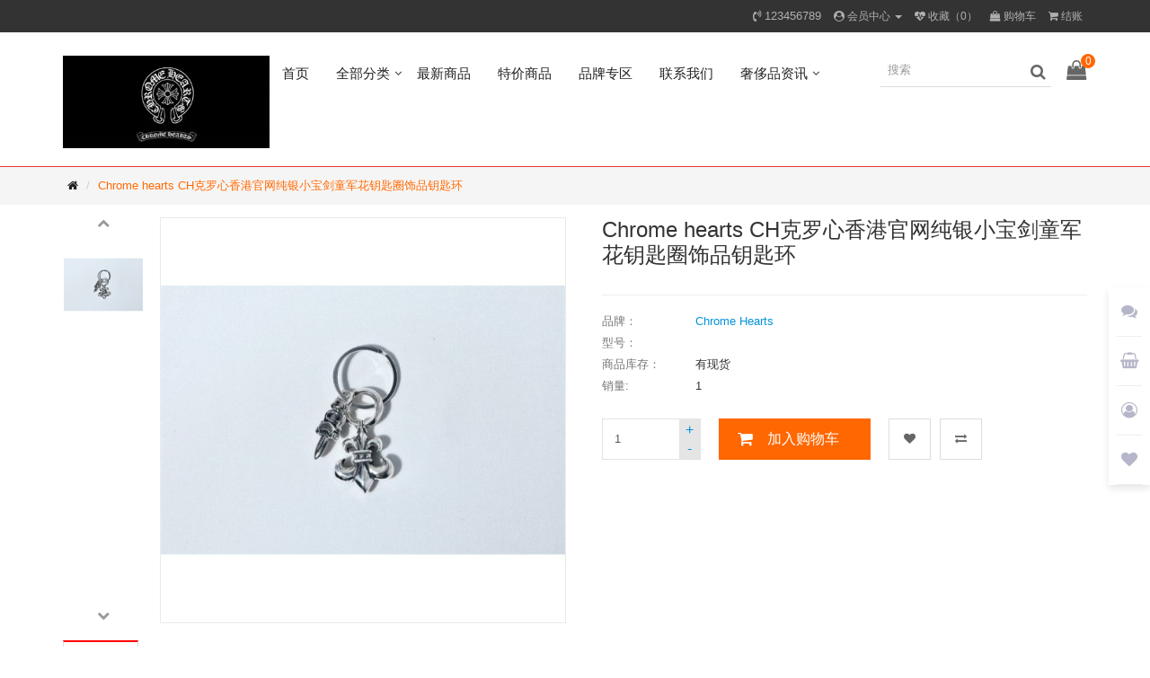

--- FILE ---
content_type: text/html; charset=utf-8
request_url: http://www.chromeheaits.com/index.php?route=product/product&product_id=6231
body_size: 9180
content:
<!DOCTYPE html>
<!--[if IE]><![endif]-->
<!--[if IE 8 ]><html dir="ltr" lang="zh_cn" class="ie8"><![endif]-->
<!--[if IE 9 ]><html dir="ltr" lang="zh_cn" class="ie9"><![endif]-->
<!--[if (gt IE 9)|!(IE)]><!-->
<html dir="ltr" lang="zh_cn">
<!--<![endif]-->
<head>
<meta charset="UTF-8" />
<meta name="viewport" content="width=device-width, initial-scale=1">
<meta http-equiv="X-UA-Compatible" content="IE=edge">
<title>Chrome hearts CH克罗心香港官网纯银小宝剑童军花钥匙圈饰品钥匙环</title>
<base href="http://www.chromeheaits.com/" />
<meta name="description" content="Chrome hearts CH克罗心纯银小宝剑童军花钥匙圈饰品钥匙环
编号
ECK Chrome hearts CH克罗心纯银小宝剑童军花钥匙圈饰品钥匙环" />
<meta name="keywords" content="Chrome hearts CH克罗心香港官网纯银小宝剑童军花钥匙圈饰品钥匙环" />

<!-- Facebook share -->
<meta property="og:site_name" content="Chrome Hearts克罗心中国官方网站【官网】" />
<meta property="og:url" content="http://www.chromeheaits.com/index.php?route=product/product&amp;product_id=6231" />
<meta property="og:type" content="product" />
<meta property="og:title" content="Chrome hearts CH克罗心香港官网纯银小宝剑童军花钥匙圈饰品钥匙环" />
<meta property="og:description" content="Chrome hearts CH克罗心纯银小宝剑童军花钥匙圈饰品钥匙环
编号
ECK Chrome hearts CH克罗心纯银小宝剑童军花钥匙圈饰品钥匙环" />
<meta property="og:image" content="http://www.chromeheaits.com/image/cache/catalog/其他银饰/2/C277-600x315.jpg" />
<meta property="og:image:width" content="600" />
<meta property="og:image:height" content="315" />
<meta property="product:price:amount" content="1250.0000" />
<meta property="product:price:currency" content="CNY" />
<script src="http://www.chromeheaits.com/catalog/view/javascript/jquery/jquery-2.1.1.min.js" type="text/javascript"></script>
<script src="http://www.chromeheaits.com/catalog/view/javascript/layer/layer.js" type="text/javascript"></script>
<link href="http://www.chromeheaits.com/catalog/view/theme/default/stylesheet/stylesheet.css" rel="stylesheet">
<link href="http://www.chromeheaits.com/catalog/view/javascript/font-awesome/css/font-awesome.min.css" rel="stylesheet" type="text/css" />
<link href="http://www.chromeheaits.com/catalog/view/javascript/jquery/magnific/magnific-popup.css" type="text/css" rel="stylesheet" media="screen" />
<link href="http://www.chromeheaits.com/catalog/view/javascript/jquery/swiper/css/swiper.min.css" type="text/css" rel="stylesheet" media="screen" />
<link href="http://www.chromeheaits.com/catalog/view/javascript/jquery/datetimepicker/bootstrap-datetimepicker.min.css" type="text/css" rel="stylesheet" media="screen" />
<link href="http://www.chromeheaits.com/catalog/view/javascript/jquery/fancybox/jquery.fancybox.css" type="text/css" rel="stylesheet" media="screen" />
<script src="http://www.chromeheaits.com/catalog/view/javascript/jquery/magnific/jquery.magnific-popup.min.js" type="text/javascript"></script>
<script src="http://www.chromeheaits.com/catalog/view/javascript/jquery/datetimepicker/moment/moment.min.js" type="text/javascript"></script>
<script src="http://www.chromeheaits.com/catalog/view/javascript/jquery/datetimepicker/moment/moment-with-locales.min.js" type="text/javascript"></script>
<script src="http://www.chromeheaits.com/catalog/view/javascript/jquery/datetimepicker/bootstrap-datetimepicker.min.js" type="text/javascript"></script>
<script src="http://www.chromeheaits.com/catalog/view/javascript/jquery/elevatezoom/jquery.elevateZoom.min.js" type="text/javascript"></script>
<script src="http://www.chromeheaits.com/catalog/view/javascript/jquery/fancybox/jquery.fancybox.pack.js" type="text/javascript"></script>
<script src="http://www.chromeheaits.com/catalog/view/javascript/jquery/swiper/js/swiper.min.js" type="text/javascript"></script>
<script src="http://www.chromeheaits.com/catalog/view/javascript/variant.js" type="text/javascript"></script>
<script src="http://www.chromeheaits.com/catalog/view/javascript/bootstrap/js/bootstrap.min.js" type="text/javascript"></script>
<script src="http://www.chromeheaits.com/catalog/view/javascript/common.js" type="text/javascript"></script>
<link href="http://www.chromeheaits.com/index.php?route=product/product&amp;product_id=6231" rel="canonical" />
<link href="http://www.chromeheaits.com/image/catalog/LOGO/1/11.png" rel="icon" />

</head>
<body class="product-product">

  <nav id="top">
    <div class="container"> 
      
      <div id="top-links" class="nav pull-right">
        <ul class="list-inline">
          <li><a href="http://www.chromeheaits.com/index.php?route=information/contact"><i class="fa fa-volume-control-phone"></i></a> <span class="hidden-xs hidden-sm hidden-md">123456789</span></li>
          <li class="dropdown"><a href="http://www.chromeheaits.com/index.php?route=account/account" title="会员中心" class="dropdown-toggle" data-toggle="dropdown"><i class="fa fa-user-circle" aria-hidden="true"></i> <span class="hidden-xs hidden-sm hidden-md">会员中心</span> <span class="caret"></span></a>
            <ul class="dropdown-menu dropdown-menu-right">
                            <li><a href="http://www.chromeheaits.com/index.php?route=account/register">会员注册</a></li>
              <li><a href="http://www.chromeheaits.com/index.php?route=account/login">会员登录</a></li>
                          </ul>
          </li>
          <li><a href="http://www.chromeheaits.com/index.php?route=account/wishlist" id="wishlist-total" title="收藏（0）"><i class="fa fa-heartbeat"></i> <span class="hidden-xs hidden-sm hidden-md">收藏（0）</span></a></li>
          <li><a href="http://www.chromeheaits.com/index.php?route=checkout/cart" title="购物车"><i class="fa fa-shopping-bag"></i> <span class="hidden-xs hidden-sm hidden-md">购物车</span></a></li>
          <li><a href="http://www.chromeheaits.com/index.php?route=checkout/checkout" title="结账"><i class="fa fa-shopping-cart" aria-hidden="true"></i> <span class="hidden-xs hidden-sm hidden-md">结账</span></a></li>
        </ul>
      </div>
    </div>
  </nav>
  <header>
    <div class="container header-container">
      <div id="logo">
                  <a href="http://www.chromeheaits.com/"><img src="http://www.chromeheaits.com/image/catalog/LOGO/1/121.png" title="Chrome Hearts克罗心中国官方网站【官网】" alt="Chrome Hearts克罗心中国官方网站【官网】" class="img-responsive" /></a>
              </div>
      <nav id="menu" class="navbar">
  <div class="navbar-header visible-xs visible-sm">
    <button type="button" class="btn btn-primary mobile-search"><i class="fa fa-search"></i></button>
    <button type="button" class="btn btn-navbar mobile-nav-icon"><i class="fa fa-bars"></i></button>
  </div>
  <div class="side-menu">
    <div id="search" class="input-group hidden-lg hidden-md">
      <input type="text" name="search" value="" placeholder="搜索" class="form-control" />
      <span class="input-group-btn">
        <button type="button" class="btn btn-primary">搜索</button>
      </span>
    </div>
    <div class="side-title hidden-lg hidden-md">商品分类</div>
    <ul class="nav navbar-nav">
      <li class="dropdown"><a href="http://www.chromeheaits.com/">首页</a></li>
                  <li class="dropdown">
        <span class="toggle-button"><i class="fa fa-angle-down" aria-hidden="true"></i></span>
        <a href="javascript:void(0)">全部分类</a>
        <ul class="dropdown-menu" style="width: 650px;">
                    <li style="width: 200px; float: left;"><a href="http://www.chromeheaits.com/index.php?route=product/category&amp;path=143">克罗心官网包包</a></li>
                    <li style="width: 200px; float: left;"><a href="http://www.chromeheaits.com/index.php?route=product/category&amp;path=279">克罗心官网双肩包</a></li>
                    <li style="width: 200px; float: left;"><a href="http://www.chromeheaits.com/index.php?route=product/category&amp;path=284">克罗心腰包胸包</a></li>
                    <li style="width: 200px; float: left;"><a href="http://www.chromeheaits.com/index.php?route=product/category&amp;path=278">克罗心官网手拿包</a></li>
                    <li style="width: 200px; float: left;"><a href="http://www.chromeheaits.com/index.php?route=product/category&amp;path=145">克罗心官网钱包</a></li>
                    <li style="width: 200px; float: left;"><a href="http://www.chromeheaits.com/index.php?route=product/category&amp;path=144">克罗心官网项链/吊坠</a></li>
                    <li style="width: 200px; float: left;"><a href="http://www.chromeheaits.com/index.php?route=product/category&amp;path=280">克罗心官网手链/手镯</a></li>
                    <li style="width: 200px; float: left;"><a href="http://www.chromeheaits.com/index.php?route=product/category&amp;path=183">克罗心官网指环/戒指</a></li>
                    <li style="width: 200px; float: left;"><a href="http://www.chromeheaits.com/index.php?route=product/category&amp;path=281">克罗心官网耳环/耳钉</a></li>
                    <li style="width: 200px; float: left;"><a href="http://www.chromeheaits.com/index.php?route=product/category&amp;path=213">克罗心官网皮带</a></li>
                    <li style="width: 200px; float: left;"><a href="http://www.chromeheaits.com/index.php?route=product/category&amp;path=282">克罗心官网裤链包饰</a></li>
                    <li style="width: 200px; float: left;"><a href="http://www.chromeheaits.com/index.php?route=product/category&amp;path=287">克罗心官网发饰/胸针</a></li>
                    <li style="width: 200px; float: left;"><a href="http://www.chromeheaits.com/index.php?route=product/category&amp;path=286">克罗心官网其他银饰</a></li>
                    <li style="width: 200px; float: left;"><a href="http://www.chromeheaits.com/index.php?route=product/category&amp;path=285">克罗心官网其他商品</a></li>
                    <li style="width: 200px; float: left;"><a href="http://www.chromeheaits.com/index.php?route=product/category&amp;path=288">克罗心官网眼镜</a></li>
                    <li style="width: 200px; float: left;"><a href="http://www.chromeheaits.com/index.php?route=product/category&amp;path=283">其他品牌</a></li>
                  </ul>
      </li>
                        <li><a href="http://www.chromeheaits.com/index.php?route=product/latest">最新商品</a></li>
                        <li><a href="http://www.chromeheaits.com/index.php?route=product/special">特价商品</a></li>
                        <li><a href="http://www.chromeheaits.com/index.php?route=product/manufacturer">品牌专区</a></li>
                        <li><a href="http://www.chromeheaits.com/index.php?route=information/contact">联系我们</a></li>
                        <li class="dropdown">
        <span class="toggle-button"><i class="fa fa-angle-down" aria-hidden="true"></i></span>
        <a href="http://www.chromeheaits.com/index.php?route=blog/home">奢侈品资讯</a>
        <ul class="dropdown-menu" style="width: 650px;">
                    <li style="width: 200px; float: left;"><a href="http://www.chromeheaits.com/index.php?route=blog/category&amp;blog_category_id=1">时尚资讯</a></li>
                  </ul>
      </li>
            

        


    </ul>
  </div>
</nav>


      <div class="search-cart hidden-sm hidden-xs">
        <div id="cart" class="btn-group">
  <div class="cart-total">0</div>
  <button type="button" data-loading-text="正在加载..." class="btn btn-inverse dropdown-toggle">
    <i class="fa fa-shopping-bag" aria-hidden="true"></i>
  </button>
  <ul class="dropdown-menu pull-right">
        <li>
      <p class="text-center no-results"><i class="fa fa-sticky-note-o" aria-hidden="true"></i> 您的购物车内没有商品！</p>
    </li>
      </ul>
</div>

        <div id="search">
  <input type="text" name="search" value="" placeholder="搜索" class=" form-control" />
  <span><i class="fa fa-search"></i></span>
</div>

      </div>
    </div>
  </header>

<div class="breadcrumb-wrapper">
  <ul class="breadcrumb container">
        <li><a href="http://www.chromeheaits.com/"><i class="fa fa-home"></i></a></li>
        <li><a href="http://www.chromeheaits.com/index.php?route=product/product&amp;product_id=6231">Chrome hearts CH克罗心香港官网纯银小宝剑童军花钥匙圈饰品钥匙环</a></li>
      </ul>
</div>

<div class="container">
  <div class="row">
                <div id="content" class="col-sm-12">
      <div class="row">                         <div class="col-sm-6">
                              <div class="elevate-zoom-wrapper">
            <div class="elevate-zoom-preview swiper-vertical">
              <a href="http://www.chromeheaits.com/image/cache/catalog/其他银饰/2/C277-900x900.jpg">
                <img id="elevate-zoom" src="http://www.chromeheaits.com/image/cache/catalog/其他银饰/2/C277-560x560.jpg" data-zoom-image="http://www.chromeheaits.com/image/cache/catalog/其他银饰/2/C277-900x900.jpg" class="img-responsive">
              </a>
            </div>

            <div id="product-thumbnail-gallery" class="swiper-vertical">
              <div class="swiper-container">
                <div class="swiper-wrapper">
                                    <div class="swiper-slide">
                    <a href="http://www.chromeheaits.com/image/cache/catalog/其他银饰/2/C277-900x900.jpg" title="Chrome hearts CH克罗心香港官网纯银小宝剑童军花钥匙圈饰品钥匙环" rel="fancybox" class="elevatezoom-gallery" data-image="http://www.chromeheaits.com/image/cache/catalog/其他银饰/2/C277-560x560.jpg"data-zoom-image="http://www.chromeheaits.com/image/cache/catalog/其他银饰/2/C277-900x900.jpg"><img src="http://www.chromeheaits.com/image/cache/catalog/其他银饰/2/C277-560x560.jpg" class="img-responsive"></a>
                  </div>
                                  </div>
              </div>
              <div class="btn-more prev-thumb"><i class="fa fa-chevron-left" aria-hidden="true"></i></div>
              <div class="btn-more next-thumb"><i class="fa fa-chevron-right" aria-hidden="true"></i></div>
            </div>
          </div>
                  </div>
                                <div class="col-sm-6 product-description">
          <h1>Chrome hearts CH克罗心香港官网纯银小宝剑童军花钥匙圈饰品钥匙环</h1>
                    <div class="product-price-wrapper">
                          <h2></h2>
                                  </div>
          <!-- flash sale -->
                    <!-- flash sale end -->
          <ul class="list-unstyled product-attribute">
                        <li><span class="title">品牌：</span> <a href="http://www.chromeheaits.com/index.php?route=product/manufacturer/info&amp;manufacturer_id=6"><span>Chrome Hearts</span></a></li>
                        <li><span class="title">型号：</span> <span></span></li>
                        <li><span class="title">商品库存：</span> <span>有现货</span></li>
                        <li><span class="title">销量:</span> <span>1</span></li>
                      </ul>
          
          

          <div id="product">
            
<script type="text/javascript"><!--
  $('.date, .datetime, .time').datetimepicker({
    language: 'en-gb',
  });

  $('button[id^=\'button-upload\']').on('click', function() {
    var element = this;

    $('#form-upload').remove();

    $('body').prepend('<form enctype="multipart/form-data" id="form-upload" style="display: none;"><input type="file" name="file" /></form>');

    $('#form-upload input[name=\'file\']').trigger('click');

    if (typeof timer != 'undefined') {
        clearInterval(timer);
    }

    timer = setInterval(function() {
      if ($('#form-upload input[name=\'file\']').val() != '') {
        clearInterval(timer);

        $.ajax({
          url: 'index.php?route=tool/upload',
          type: 'post',
          dataType: 'json',
          data: new FormData($('#form-upload')[0]),
          contentType: false,
          processData: false,
          success: function(json) {
            $('.text-danger').remove();

            if (json['error']) {
              $(element).parent().find('input').after('<div class="text-danger">' + json['error'] + '</div>');
            }

            if (json['success']) {
              layer.msg(json['success']);

              $(element).parent().find('input').val(json['code']);
            }
          }
        });
      }
    }, 500);
  });
//--></script>

            <div class="form-group product-cart-action">
                            <div class="quantity-input-wrapper">
                <a href="#" class="quantity-down">-</a>
                <input type="text" name="quantity" value="1" size="2" id="input-quantity" class="form-control"  onkeyup="this.value=this.value.replace(/\D/g,'')" onafterpaste="this.value=this.value.replace(/\D/g,'')" />
                <a href="#" class="quantity-up">+</a>
                <input type="hidden" name="product_id" value="6231" />
              </div>
              <button type="button" id="button-cart" data-loading-text="正在加载..." class="btn btn-primary">加入购物车</button>
                            <div class="wishlist-share">
                <button type="button" data-toggle="tooltip" class="btn btn-default" title="收藏" onclick="wishlist.add('6231');"><i class="fa fa-heart"></i></button>
                <button type="button" data-toggle="tooltip" class="btn btn-default" title="对比" onclick="compare.add('6231');"><i class="fa fa-exchange"></i></button>
              </div>
            </div>

                      </div>

                    <!-- bshare Button BEGIN -->
<!-- <div class="bshare-custom"><div class="bsPromo bsPromo2"></div><a title="分享到" href="http://www.bShare.cn/" id="bshare-shareto" class="bshare-more">分享到</a><a title="分享到QQ空间" class="bshare-qzone">QQ空间</a><a title="分享到新浪微博" class="bshare-sinaminiblog">新浪微博</a><a title="分享到人人网" class="bshare-renren">人人网</a><a title="分享到腾讯微博" class="bshare-qqmb">腾讯微博</a><a title="分享到网易微博" class="bshare-neteasemb">网易微博</a><a title="更多平台" class="bshare-more bshare-more-icon more-style-addthis"></a></div> -->
<!--<script type="text/javascript" charset="utf-8" src="//static.bshare.cn/b/buttonLite.js#style=-1&amp;uuid=&amp;pophcol=2&amp;lang=zh"></script><script type="text/javascript" charset="utf-8" src="//static.bshare.cn/b/bshareC0.js"></script> -->
<!-- bshare Button END -->


                  </div>
      </div>
      <ul class="nav nav-tabs">
        <li class="active"><a href="#tab-description" data-toggle="tab">商品详情</a></li>
                                <li><a href="#tab-question" data-toggle="tab">商品咨询</a></li>
              </ul>
      <div class="tab-content">
        <div class="tab-pane active" id="tab-description"><p>Chrome hearts CH克罗心纯银小宝剑童军花钥匙圈饰品钥匙环</p>
<p>编号</p>
<p>ECK Chrome hearts CH克罗心纯银小宝剑童军花钥匙圈饰品钥匙环</p>
<p><img src="http://www.chromeheaits.com/image/catalog/其他银饰/2/C277.jpg" /></p></div>
                  <div id="tab-question" class="tab-pane">
  <div id="displayQuestionAnwser" class="mb-2">
      </div>
  <div class="form-horizontal" id="form-question">
    <h2>询问关于该商品的问题</h2>
    <div class="form-group required">
      <div class="col-sm-12">
        <label class="control-label" for="input-question-name">您的姓名</label>
        <input type="text" name="question_name" value="" id="input-question-name" class="form-control" />
      </div>
    </div>
    <div class="form-group required">
      <div class="col-sm-12">
        <label class="control-label" for="input-question-question">您的问题</label>
        <textarea name="question_question" rows="5" id="input-question-question" class="form-control"></textarea>
        <div class="help-block"><span class="text-danger">注意</span> 评论内容不支持HTML代码！</div>
      </div>
    </div>
    <button type="button" class="btn btn-primary" id="button-question">提交</button>
  </div>
</div>

<script type="text/javascript"><!--
$(document).ready(function() {
  $('#form-question').ProductQuestion({
    productId: 6231,
    emptyLabel: {
      name: '姓名不能为空',
      question: '问题不能为空'
    }
  });
});
//--></script>

                              </div>
            <h3 class="widget-title"><span>相关商品</span></h3>
      <div class="row">                                         <div class="col-xs-6 col-sm-3">
          <div class="product-thumb">
  <div class="image">
    <a href="http://www.chromeheaits.com/index.php?route=product/product&amp;product_id=6227">
      <img src="http://www.chromeheaits.com/image/cache/catalog/其他银饰/2/C273-300x300.jpg" alt="Chrome hearts CH克罗心代购纯银子弹头宝剑钥匙圈钥匙环饰品" title="Chrome hearts CH克罗心代购纯银子弹头宝剑钥匙圈钥匙环饰品" class="img-responsive" />
    </a>
        <span class="sales">销量: 1</span>

      </div>
  <div class="caption">
    <h4 class="product-name"><a href="http://www.chromeheaits.com/index.php?route=product/product&amp;product_id=6227" title="Chrome hearts CH克罗心代购纯银子弹头宝剑钥匙圈钥匙环饰品">Chrome hearts CH克罗心代购纯银子弹头宝剑钥匙圈钥匙环饰品</a></h4>
    <p class="product-description hidden-xs">Chrome hearts CH克罗心纯银子弹头宝剑钥匙圈钥匙环饰品
编号
GCK Chrome hearts CH克罗心纯银子弹头宝剑钥匙圈钥匙环饰品..</p>
        <div class="rating">
      <span class="fa fa-stack"><i class="fa fa-star off fa-stack-1x"></i></span>
        <span class="fa fa-stack"><i class="fa fa-star off fa-stack-1x"></i></span>
        <span class="fa fa-stack"><i class="fa fa-star off fa-stack-1x"></i></span>
        <span class="fa fa-stack"><i class="fa fa-star off fa-stack-1x"></i></span>
        <span class="fa fa-stack"><i class="fa fa-star off fa-stack-1x"></i></span>
    </div>

    
  </div>
  <div class="button-group product-button-wrapper">
  <button type="button" class="btn btn-default" data-toggle="tooltip" title="收藏" onclick="wishlist.add('6227');">
    <i class="fa fa-heart"></i>
  </button>
    <button type="button" class="btn btn-default cart" data-loading-text="正在加载..." onclick="cart.add('6227', '1');">
    <i class="fa fa-shopping-cart"></i> <span class="hidden-xs hidden-sm hidden-md">加入购物车</span>
  </button>
    <button type="button" class="btn btn-default" data-toggle="tooltip" title="对比" onclick="compare.add('6227');">
    <i class="fa fa-exchange"></i>
  </button>
</div>

</div>

        </div>
                                                        <div class="col-xs-6 col-sm-3">
          <div class="product-thumb">
  <div class="image">
    <a href="http://www.chromeheaits.com/index.php?route=product/product&amp;product_id=6228">
      <img src="http://www.chromeheaits.com/image/cache/catalog/其他银饰/2/C274-300x300.jpg" alt="Chrome hearts CH克罗心官网纯银十字花钥匙圈钥匙环饰品" title="Chrome hearts CH克罗心官网纯银十字花钥匙圈钥匙环饰品" class="img-responsive" />
    </a>
        <span class="sales">销量: 1</span>

      </div>
  <div class="caption">
    <h4 class="product-name"><a href="http://www.chromeheaits.com/index.php?route=product/product&amp;product_id=6228" title="Chrome hearts CH克罗心官网纯银十字花钥匙圈钥匙环饰品">Chrome hearts CH克罗心官网纯银十字花钥匙圈钥匙环饰品</a></h4>
    <p class="product-description hidden-xs">Chrome hearts CH克罗心纯银十字花钥匙圈钥匙环饰品
编号
HKK Chrome hearts CH克罗心纯银十字花钥匙圈钥匙环饰品..</p>
        <div class="rating">
      <span class="fa fa-stack"><i class="fa fa-star off fa-stack-1x"></i></span>
        <span class="fa fa-stack"><i class="fa fa-star off fa-stack-1x"></i></span>
        <span class="fa fa-stack"><i class="fa fa-star off fa-stack-1x"></i></span>
        <span class="fa fa-stack"><i class="fa fa-star off fa-stack-1x"></i></span>
        <span class="fa fa-stack"><i class="fa fa-star off fa-stack-1x"></i></span>
    </div>

    
  </div>
  <div class="button-group product-button-wrapper">
  <button type="button" class="btn btn-default" data-toggle="tooltip" title="收藏" onclick="wishlist.add('6228');">
    <i class="fa fa-heart"></i>
  </button>
    <button type="button" class="btn btn-default cart" data-loading-text="正在加载..." onclick="cart.add('6228', '1');">
    <i class="fa fa-shopping-cart"></i> <span class="hidden-xs hidden-sm hidden-md">加入购物车</span>
  </button>
    <button type="button" class="btn btn-default" data-toggle="tooltip" title="对比" onclick="compare.add('6228');">
    <i class="fa fa-exchange"></i>
  </button>
</div>

</div>

        </div>
                                                        <div class="col-xs-6 col-sm-3">
          <div class="product-thumb">
  <div class="image">
    <a href="http://www.chromeheaits.com/index.php?route=product/product&amp;product_id=6229">
      <img src="http://www.chromeheaits.com/image/cache/catalog/其他银饰/2/C275-300x300.jpg" alt="Chrome hearts CH克罗心中国官网宝剑纯银小十字架钥匙圈钥匙环饰品" title="Chrome hearts CH克罗心中国官网宝剑纯银小十字架钥匙圈钥匙环饰品" class="img-responsive" />
    </a>
        <span class="sales">销量: 1</span>

      </div>
  <div class="caption">
    <h4 class="product-name"><a href="http://www.chromeheaits.com/index.php?route=product/product&amp;product_id=6229" title="Chrome hearts CH克罗心中国官网宝剑纯银小十字架钥匙圈钥匙环饰品">Chrome hearts CH克罗心中国官网宝剑纯银小十字架钥匙圈钥匙环饰品</a></h4>
    <p class="product-description hidden-xs">Chrome hearts CH克罗心宝剑纯银小十字架钥匙圈钥匙环饰品
编号
EKK Chrome hearts CH克罗心宝剑纯银小十字架钥匙圈钥匙环饰品..</p>
        <div class="rating">
      <span class="fa fa-stack"><i class="fa fa-star off fa-stack-1x"></i></span>
        <span class="fa fa-stack"><i class="fa fa-star off fa-stack-1x"></i></span>
        <span class="fa fa-stack"><i class="fa fa-star off fa-stack-1x"></i></span>
        <span class="fa fa-stack"><i class="fa fa-star off fa-stack-1x"></i></span>
        <span class="fa fa-stack"><i class="fa fa-star off fa-stack-1x"></i></span>
    </div>

    
  </div>
  <div class="button-group product-button-wrapper">
  <button type="button" class="btn btn-default" data-toggle="tooltip" title="收藏" onclick="wishlist.add('6229');">
    <i class="fa fa-heart"></i>
  </button>
    <button type="button" class="btn btn-default cart" data-loading-text="正在加载..." onclick="cart.add('6229', '1');">
    <i class="fa fa-shopping-cart"></i> <span class="hidden-xs hidden-sm hidden-md">加入购物车</span>
  </button>
    <button type="button" class="btn btn-default" data-toggle="tooltip" title="对比" onclick="compare.add('6229');">
    <i class="fa fa-exchange"></i>
  </button>
</div>

</div>

        </div>
                                                        <div class="col-xs-6 col-sm-3">
          <div class="product-thumb">
  <div class="image">
    <a href="http://www.chromeheaits.com/index.php?route=product/product&amp;product_id=6230">
      <img src="http://www.chromeheaits.com/image/cache/catalog/其他银饰/2/C276-300x300.jpg" alt="Chrome hearts CH克罗心中文官网纯银十字架钥匙圈饰品钥匙环" title="Chrome hearts CH克罗心中文官网纯银十字架钥匙圈饰品钥匙环" class="img-responsive" />
    </a>
        <span class="sales">销量: 1</span>

      </div>
  <div class="caption">
    <h4 class="product-name"><a href="http://www.chromeheaits.com/index.php?route=product/product&amp;product_id=6230" title="Chrome hearts CH克罗心中文官网纯银十字架钥匙圈饰品钥匙环">Chrome hearts CH克罗心中文官网纯银十字架钥匙圈饰品钥匙环</a></h4>
    <p class="product-description hidden-xs">Chrome hearts CH克罗心纯银十字架钥匙圈饰品钥匙环
编号
GBF Chrome hearts CH克罗心纯银十字架钥匙圈饰品钥匙环..</p>
        <div class="rating">
      <span class="fa fa-stack"><i class="fa fa-star off fa-stack-1x"></i></span>
        <span class="fa fa-stack"><i class="fa fa-star off fa-stack-1x"></i></span>
        <span class="fa fa-stack"><i class="fa fa-star off fa-stack-1x"></i></span>
        <span class="fa fa-stack"><i class="fa fa-star off fa-stack-1x"></i></span>
        <span class="fa fa-stack"><i class="fa fa-star off fa-stack-1x"></i></span>
    </div>

    
  </div>
  <div class="button-group product-button-wrapper">
  <button type="button" class="btn btn-default" data-toggle="tooltip" title="收藏" onclick="wishlist.add('6230');">
    <i class="fa fa-heart"></i>
  </button>
    <button type="button" class="btn btn-default cart" data-loading-text="正在加载..." onclick="cart.add('6230', '1');">
    <i class="fa fa-shopping-cart"></i> <span class="hidden-xs hidden-sm hidden-md">加入购物车</span>
  </button>
    <button type="button" class="btn btn-default" data-toggle="tooltip" title="对比" onclick="compare.add('6230');">
    <i class="fa fa-exchange"></i>
  </button>
</div>

</div>

        </div>
                <div class="clearfix visible-md"></div>
                                                        <div class="col-xs-6 col-sm-3">
          <div class="product-thumb">
  <div class="image">
    <a href="http://www.chromeheaits.com/index.php?route=product/product&amp;product_id=6232">
      <img src="http://www.chromeheaits.com/image/cache/catalog/其他银饰/2/C278-300x300.jpg" alt="Chrome hearts CH克罗心官网中文版小宝剑六芒星纯银钥匙圈饰品钥匙环" title="Chrome hearts CH克罗心官网中文版小宝剑六芒星纯银钥匙圈饰品钥匙环" class="img-responsive" />
    </a>
        <span class="sales">销量: 1</span>

      </div>
  <div class="caption">
    <h4 class="product-name"><a href="http://www.chromeheaits.com/index.php?route=product/product&amp;product_id=6232" title="Chrome hearts CH克罗心官网中文版小宝剑六芒星纯银钥匙圈饰品钥匙环">Chrome hearts CH克罗心官网中文版小宝剑六芒星纯银钥匙圈饰品钥匙环</a></h4>
    <p class="product-description hidden-xs">Chrome hearts CH克罗心小宝剑六芒星纯银钥匙圈饰品钥匙环
编号
EIK Chrome hearts CH克罗心小宝剑六芒星纯银钥匙圈饰品钥匙环..</p>
        <div class="rating">
      <span class="fa fa-stack"><i class="fa fa-star off fa-stack-1x"></i></span>
        <span class="fa fa-stack"><i class="fa fa-star off fa-stack-1x"></i></span>
        <span class="fa fa-stack"><i class="fa fa-star off fa-stack-1x"></i></span>
        <span class="fa fa-stack"><i class="fa fa-star off fa-stack-1x"></i></span>
        <span class="fa fa-stack"><i class="fa fa-star off fa-stack-1x"></i></span>
    </div>

    
  </div>
  <div class="button-group product-button-wrapper">
  <button type="button" class="btn btn-default" data-toggle="tooltip" title="收藏" onclick="wishlist.add('6232');">
    <i class="fa fa-heart"></i>
  </button>
    <button type="button" class="btn btn-default cart" data-loading-text="正在加载..." onclick="cart.add('6232', '1');">
    <i class="fa fa-shopping-cart"></i> <span class="hidden-xs hidden-sm hidden-md">加入购物车</span>
  </button>
    <button type="button" class="btn btn-default" data-toggle="tooltip" title="对比" onclick="compare.add('6232');">
    <i class="fa fa-exchange"></i>
  </button>
</div>

</div>

        </div>
                                                        <div class="col-xs-6 col-sm-3">
          <div class="product-thumb">
  <div class="image">
    <a href="http://www.chromeheaits.com/index.php?route=product/product&amp;product_id=6233">
      <img src="http://www.chromeheaits.com/image/cache/catalog/其他银饰/2/C279-300x300.jpg" alt="Chrome hearts CH克罗心中国官网纯银十字架银牌钥匙圈钥匙环饰品" title="Chrome hearts CH克罗心中国官网纯银十字架银牌钥匙圈钥匙环饰品" class="img-responsive" />
    </a>
        <span class="sales">销量: 1</span>

      </div>
  <div class="caption">
    <h4 class="product-name"><a href="http://www.chromeheaits.com/index.php?route=product/product&amp;product_id=6233" title="Chrome hearts CH克罗心中国官网纯银十字架银牌钥匙圈钥匙环饰品">Chrome hearts CH克罗心中国官网纯银十字架银牌钥匙圈钥匙环饰品</a></h4>
    <p class="product-description hidden-xs">Chrome hearts CH克罗心纯银十字架银牌钥匙圈钥匙环饰品
编号
FJF Chrome hearts CH克罗心纯银十字架银牌钥匙圈钥匙环饰品..</p>
        <div class="rating">
      <span class="fa fa-stack"><i class="fa fa-star off fa-stack-1x"></i></span>
        <span class="fa fa-stack"><i class="fa fa-star off fa-stack-1x"></i></span>
        <span class="fa fa-stack"><i class="fa fa-star off fa-stack-1x"></i></span>
        <span class="fa fa-stack"><i class="fa fa-star off fa-stack-1x"></i></span>
        <span class="fa fa-stack"><i class="fa fa-star off fa-stack-1x"></i></span>
    </div>

    
  </div>
  <div class="button-group product-button-wrapper">
  <button type="button" class="btn btn-default" data-toggle="tooltip" title="收藏" onclick="wishlist.add('6233');">
    <i class="fa fa-heart"></i>
  </button>
    <button type="button" class="btn btn-default cart" data-loading-text="正在加载..." onclick="cart.add('6233', '1');">
    <i class="fa fa-shopping-cart"></i> <span class="hidden-xs hidden-sm hidden-md">加入购物车</span>
  </button>
    <button type="button" class="btn btn-default" data-toggle="tooltip" title="对比" onclick="compare.add('6233');">
    <i class="fa fa-exchange"></i>
  </button>
</div>

</div>

        </div>
                                                        <div class="col-xs-6 col-sm-3">
          <div class="product-thumb">
  <div class="image">
    <a href="http://www.chromeheaits.com/index.php?route=product/product&amp;product_id=6234">
      <img src="http://www.chromeheaits.com/image/cache/catalog/其他银饰/2/C280-300x300.jpg" alt="Chrome hearts CH克罗心中文官网纯银火焰十字架钥匙圈饰品钥匙环" title="Chrome hearts CH克罗心中文官网纯银火焰十字架钥匙圈饰品钥匙环" class="img-responsive" />
    </a>
        <span class="sales">销量: 1</span>

      </div>
  <div class="caption">
    <h4 class="product-name"><a href="http://www.chromeheaits.com/index.php?route=product/product&amp;product_id=6234" title="Chrome hearts CH克罗心中文官网纯银火焰十字架钥匙圈饰品钥匙环">Chrome hearts CH克罗心中文官网纯银火焰十字架钥匙圈饰品钥匙环</a></h4>
    <p class="product-description hidden-xs">Chrome hearts CH克罗心纯银火焰十字架钥匙圈饰品钥匙环
编号
GKK Chrome hearts CH克罗心纯银火焰十字架钥匙圈饰品钥匙环..</p>
        <div class="rating">
      <span class="fa fa-stack"><i class="fa fa-star off fa-stack-1x"></i></span>
        <span class="fa fa-stack"><i class="fa fa-star off fa-stack-1x"></i></span>
        <span class="fa fa-stack"><i class="fa fa-star off fa-stack-1x"></i></span>
        <span class="fa fa-stack"><i class="fa fa-star off fa-stack-1x"></i></span>
        <span class="fa fa-stack"><i class="fa fa-star off fa-stack-1x"></i></span>
    </div>

    
  </div>
  <div class="button-group product-button-wrapper">
  <button type="button" class="btn btn-default" data-toggle="tooltip" title="收藏" onclick="wishlist.add('6234');">
    <i class="fa fa-heart"></i>
  </button>
    <button type="button" class="btn btn-default cart" data-loading-text="正在加载..." onclick="cart.add('6234', '1');">
    <i class="fa fa-shopping-cart"></i> <span class="hidden-xs hidden-sm hidden-md">加入购物车</span>
  </button>
    <button type="button" class="btn btn-default" data-toggle="tooltip" title="对比" onclick="compare.add('6234');">
    <i class="fa fa-exchange"></i>
  </button>
</div>

</div>

        </div>
                                                        <div class="col-xs-6 col-sm-3">
          <div class="product-thumb">
  <div class="image">
    <a href="http://www.chromeheaits.com/index.php?route=product/product&amp;product_id=6235">
      <img src="http://www.chromeheaits.com/image/cache/catalog/其他银饰/2/C281-300x300.jpg" alt="Chrome hearts CH克罗心官网纯银三吊坠宝剑童军花钥匙圈钥匙环饰品" title="Chrome hearts CH克罗心官网纯银三吊坠宝剑童军花钥匙圈钥匙环饰品" class="img-responsive" />
    </a>
        <span class="sales">销量: 1</span>

      </div>
  <div class="caption">
    <h4 class="product-name"><a href="http://www.chromeheaits.com/index.php?route=product/product&amp;product_id=6235" title="Chrome hearts CH克罗心官网纯银三吊坠宝剑童军花钥匙圈钥匙环饰品">Chrome hearts CH克罗心官网纯银三吊坠宝剑童军花钥匙圈钥匙环饰品</a></h4>
    <p class="product-description hidden-xs">Chrome hearts CH克罗心纯银三吊坠宝剑童军花钥匙圈钥匙环饰品
编号
GFK Chrome hearts CH克罗心纯银三吊坠宝剑童军花钥匙圈钥匙环饰品..</p>
        <div class="rating">
      <span class="fa fa-stack"><i class="fa fa-star off fa-stack-1x"></i></span>
        <span class="fa fa-stack"><i class="fa fa-star off fa-stack-1x"></i></span>
        <span class="fa fa-stack"><i class="fa fa-star off fa-stack-1x"></i></span>
        <span class="fa fa-stack"><i class="fa fa-star off fa-stack-1x"></i></span>
        <span class="fa fa-stack"><i class="fa fa-star off fa-stack-1x"></i></span>
    </div>

    
  </div>
  <div class="button-group product-button-wrapper">
  <button type="button" class="btn btn-default" data-toggle="tooltip" title="收藏" onclick="wishlist.add('6235');">
    <i class="fa fa-heart"></i>
  </button>
    <button type="button" class="btn btn-default cart" data-loading-text="正在加载..." onclick="cart.add('6235', '1');">
    <i class="fa fa-shopping-cart"></i> <span class="hidden-xs hidden-sm hidden-md">加入购物车</span>
  </button>
    <button type="button" class="btn btn-default" data-toggle="tooltip" title="对比" onclick="compare.add('6235');">
    <i class="fa fa-exchange"></i>
  </button>
</div>

</div>

        </div>
                <div class="clearfix visible-md"></div>
                         </div>
              <div class="module-banner-wrapper swiper-viewport">
<div class="swiper-container" id="banner0">
  <div class="swiper-wrapper">
          <div class="swiper-slide">
                  <img src="http://www.chromeheaits.com/image/cache/catalog/tupian/KEFU3-1140x362.png" alt="客服大图" class="img-responsive" />
              </div>
      </div>
  </div>
</div>



</div>
    </div>
</div>

<script type="text/javascript"><!--
  $(document).ready(function() {
    $('#button-cart').productInfoToCart({
      data: [
        '#product input[type=\'text\']',
        '#product input[type=\'hidden\']',
        '#product input[type=\'radio\']:checked',
        '#product input[type=\'checkbox\']:checked',
        '#product select, #product textarea'
      ],
    });

    $('#review').load('index.php?route=account/oreview/review&product_id=6231');

    $('#input-quantity').blur(function() {
      if ( $(this).val() < 1 ) $(this).val(1);

          })

    $('.quantity-input-wrapper a').click(function(e) {
      e.preventDefault();
      if( $(this).hasClass('quantity-up')) {
        $('#input-quantity').val( parseInt($('#input-quantity').val()) + 1 );
      } else {
        if( parseInt($('#input-quantity').val())  > 1 ) {
          $('#input-quantity').val( parseInt($('#input-quantity').val()) - 1 );
        }
      }

          });

    function limitProductCount() {
      var $this = $('#input-quantity');
      var limit = $this.attr('limit');
      if ( typeof(limit) != 'undefined' && parseInt($this.val()) > parseInt(limit) ) {
        $this.val(parseInt(limit));
        layer.msg("此商品限购 0");
      }
    }

          var direction = $(window).width() >= 992 ? 'vertical' : 'horizontal';
      var product_thumb_swiper = new Swiper ('#product-thumbnail-gallery .swiper-container', {
        direction: direction,
        loop: false,
        slidesPerView: 'auto',
        height: 90,
        loopedSlides: 4,
        spaceBetween: 10,
        allowSlideNext: false,
        mousewheel: true,
        navigation: {
          nextEl: '.next-thumb',
          prevEl: '.prev-thumb',
        }
      });

      if ( direction == 'horizontal' ) {
        $('#product-thumbnail-gallery,.elevate-zoom-preview').addClass('swiper-horizontal').removeClass('swiper-vertical');
      }

      if ($(window).width() >= 768) {
        $('#elevate-zoom').elevateZoom({
          lensShape: 'basic',
          lensSize: 150,
          zoomWindowOffetx: 10,
          zoomWindowWidth: 450,
          zoomWindowHeight: 450,
          borderSize: 1,
          borderColour: '#eaeaea',
          gallery: 'product-thumbnail-gallery',
          galleryActiveClass: 'active',
          cursor:'pointer',
        });

        $('#elevate-zoom').on('click', function(e) {
          var ez = $('#elevate-zoom').data('elevateZoom');
          $.fancybox(ez.getGalleryList());
          return false;
        });
      } else {
        $('.elevatezoom-gallery').fancybox();
        $('.elevate-zoom-preview a').on('click', function(e) {
          $('.elevatezoom-gallery').eq(0).trigger('click');
          return false;
        });
      }
      });
// --></script>
<footer >
    <div class="module-customer-service mb-2 pt-3">
    <div class="container">
      <div class="row">
                        <div class="col-md-3 col-sm-3 col-xs-12 item">
          <div class="icon"><img src="http://www.chromeheaits.com/image/cache/catalog/mi/icon/icon-1-55x55.png" class="img-responsive"></div>
          <div class="text">
            <div class="title">物行天下</div>
            <div class="sub-title">多仓直发 极速配送多仓直发 极速配送</div>
          </div>
        </div>
                <div class="col-md-3 col-sm-3 col-xs-12 item">
          <div class="icon"><img src="http://www.chromeheaits.com/image/cache/catalog/mi/icon/icon-4-55x55.png" class="img-responsive"></div>
          <div class="text">
            <div class="title">精致服务</div>
            <div class="sub-title">精致服务 售后保障精致服务 售后保障</div>
          </div>
        </div>
                <div class="col-md-3 col-sm-3 col-xs-12 item">
          <div class="icon"><img src="http://www.chromeheaits.com/image/cache/catalog/mi/icon/icon-3-55x55.png" class="img-responsive"></div>
          <div class="text">
            <div class="title">退换无忧</div>
            <div class="sub-title">放心购物 退还无忧放心购物 退还无忧</div>
          </div>
        </div>
                <div class="col-md-3 col-sm-3 col-xs-12 item">
          <div class="icon"><img src="http://www.chromeheaits.com/image/cache/catalog/mi/icon/icon-2-55x55.png" class="img-responsive"></div>
          <div class="text">
            <div class="title">满减活动</div>
            <div class="sub-title">满2000元立减100，新用户立减100</div>
          </div>
        </div>
              </div>
    </div>
  </div>
    <div class="container">
    <div class="row">
      <div class="col-sm-9">
                <div class="col-sm-3 col-xs-6">
          <h5>信息咨询</h5>
          <ul class="list-unstyled">
                       <li><a href="http://www.chromeheaits.com/index.php?route=information/information&amp;information_id=4">关于我们</a></li>
                        <li><a href="http://www.chromeheaits.com/index.php?route=information/information&amp;information_id=6">支付与配送</a></li>
                        <li><a href="http://www.chromeheaits.com/index.php?route=information/information&amp;information_id=3">退换货原则</a></li>
                        <li><a href="http://www.chromeheaits.com/index.php?route=information/information&amp;information_id=5">常见问题解答</a></li>
                      </ul>
        </div>
                <div class="col-sm-3 col-xs-6">
          <h5>客户服务</h5>
          <ul class="list-unstyled">
            <li><a href="http://www.chromeheaits.com/index.php?route=information/contact">联系我们</a></li>
            <li><a href="http://www.chromeheaits.com/index.php?route=account/return/add">退换服务</a></li>
            <li><a href="http://www.chromeheaits.com/index.php?route=information/sitemap">网站地图</a></li>
            <li><a href="http://www.chromeheaits.com/index.php?route=account/voucher">礼品券</a></li>
          </ul>
        </div>
        <div class="visible-xs col-xs-12"></div>
        <div class="col-sm-3 col-xs-6">
          <h5>其他</h5>
          <ul class="list-unstyled">
            <li><a href="http://www.chromeheaits.com/index.php?route=product/special">特价商品</a></li>
            <li><a href="http://www.chromeheaits.com/index.php?route=product/latest">最新商品</a></li>
            <li><a href="http://www.chromeheaits.com/index.php?route=product/manufacturer">品牌专区</a></li>
            <li><a href="http://www.chromeheaits.com/index.php?route=affiliate/login">联盟会员</a></li>
          </ul>
        </div>
        <div class="col-sm-3 col-xs-6">
          <h5>会员中心</h5>
          <ul class="list-unstyled">
            <li><a href="http://www.chromeheaits.com/index.php?route=account/account">会员中心</a></li>
            <li><a href="http://www.chromeheaits.com/index.php?route=account/order">历史订单</a></li>
            <li><a href="http://www.chromeheaits.com/index.php?route=account/wishlist">收藏列表</a></li>
            <li><a href="http://www.chromeheaits.com/index.php?route=account/newsletter">订阅咨询</a></li>
          </ul>
        </div>
      </div>
      <div class="col-sm-3">
        <h5 class="telephone-wrapper">
          <i class="fa fa-volume-control-phone" aria-hidden="true"></i> 123456789
        </h5>
        <ul class="list-unstyled address-wrapper">
                    <li><i class="fa fa-map-marker"></i> 请联系微信客服
微信号（WeChat）：1803180020
E-mail：1803180020@qq.com
（请加微信时候备注一下网站客户方便及时接待）</li>
                    <li><i class="fa fa-envelope"></i> 1803180020@qq.com</li>
          <li class="contact-btn">
            <a class="btn btn-default" href="http://www.chromeheaits.com/index.php?route=information/contact"><i class="fa fa-commenting-o" aria-hidden="true"></i>联系我们</a>
          </li>
        </ul>
      </div>
    </div>
  </div>
  <div class="footer-bottom">技术支持 <a href=""></a> Chrome Hearts克罗心中国官方网站【官网】 &copy; 2026 <script type="text/javascript">document.write(unescape("%3Cspan id='cnzz_stat_icon_1279033848'%3E%3C/span%3E%3Cscript src='https://v1.cnzz.com/z_stat.php%3Fid%3D1279033848%26show%3Dpic' type='text/javascript'%3E%3C/script%3E"));</script> </div>
  <div class="fixed-shortcut-wrapper">
    <div class="item children hidden-sm hidden-xs">
  <a href="javascript:void(0);" class="chat-toggle"><i class="fa fa-comments" aria-hidden="true"></i></a>
  <div class="chat-wrapper children-inner">
    <div class="header">在线客服</div>
        <div class="phone">微信（WeChat）1803180020</div>
        <ul>
            <li>
        <a href="javascript:void(0);" target="_blank">
                      <div class="icon"><img src="http://www.chromeheaits.com/image/cache/catalog/demo/chat/qq-img-20x20.png" class="img-responsive"></div>
                    <span>QQ 客服</span>
        </a>
      </li>
          </ul>
        <div class="footer">
      <img src="http://www.chromeheaits.com/image/cache/catalog/tupian/kefu2-200x200.jpg" class="img-responsive">
    </div>
      </div>
</div>

    <div class="item children">
      <a href="http://www.chromeheaits.com/index.php?route=checkout/cart"><i class="fa fa-shopping-basket" aria-hidden="true"></i></a>
      <div class="children-inner"><i class="fa fa-shopping-basket" aria-hidden="true"></i> <span>购物车</span></div>
    </div>
    <div class="item children ">
      <a href="http://www.chromeheaits.com/index.php?route=account/account"><i class="fa fa-user-circle-o" aria-hidden="true"></i></a>
      <div class="children-inner"><i class="fa fa-user-circle-o" aria-hidden="true"></i> <span>会员中心</span></div>
    </div>
    <div class="item children">
      <a href="http://www.chromeheaits.com/index.php?route=account/wishlist"><i class="fa fa-heart" aria-hidden="true"></i></a>
      <div class="children-inner"><i class="fa fa-heart" aria-hidden="true"></i> <span>收藏列表</span></div>
    </div>
    <div class="item"><a href="#" class="scroll-top hidden"><i class="fa fa-angle-up" aria-hidden="true"></i></a></div>
  </div>
</footer>






</body>
</html>

